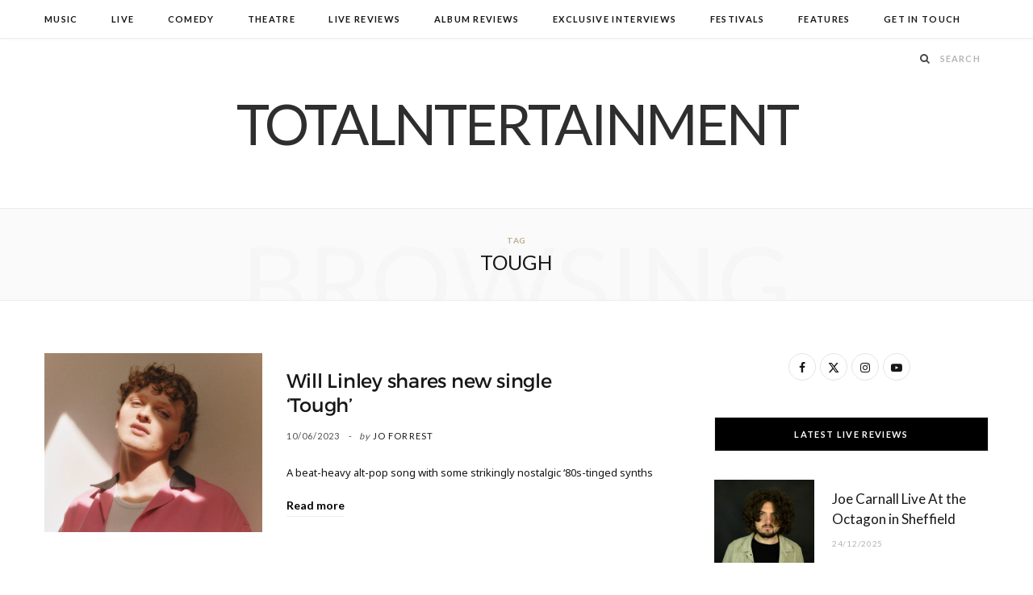

--- FILE ---
content_type: text/html; charset=utf-8
request_url: https://www.google.com/recaptcha/api2/aframe
body_size: 264
content:
<!DOCTYPE HTML><html><head><meta http-equiv="content-type" content="text/html; charset=UTF-8"></head><body><script nonce="d3nQ-8vO-rkdvtxl0hmrbQ">/** Anti-fraud and anti-abuse applications only. See google.com/recaptcha */ try{var clients={'sodar':'https://pagead2.googlesyndication.com/pagead/sodar?'};window.addEventListener("message",function(a){try{if(a.source===window.parent){var b=JSON.parse(a.data);var c=clients[b['id']];if(c){var d=document.createElement('img');d.src=c+b['params']+'&rc='+(localStorage.getItem("rc::a")?sessionStorage.getItem("rc::b"):"");window.document.body.appendChild(d);sessionStorage.setItem("rc::e",parseInt(sessionStorage.getItem("rc::e")||0)+1);localStorage.setItem("rc::h",'1769117502512');}}}catch(b){}});window.parent.postMessage("_grecaptcha_ready", "*");}catch(b){}</script></body></html>